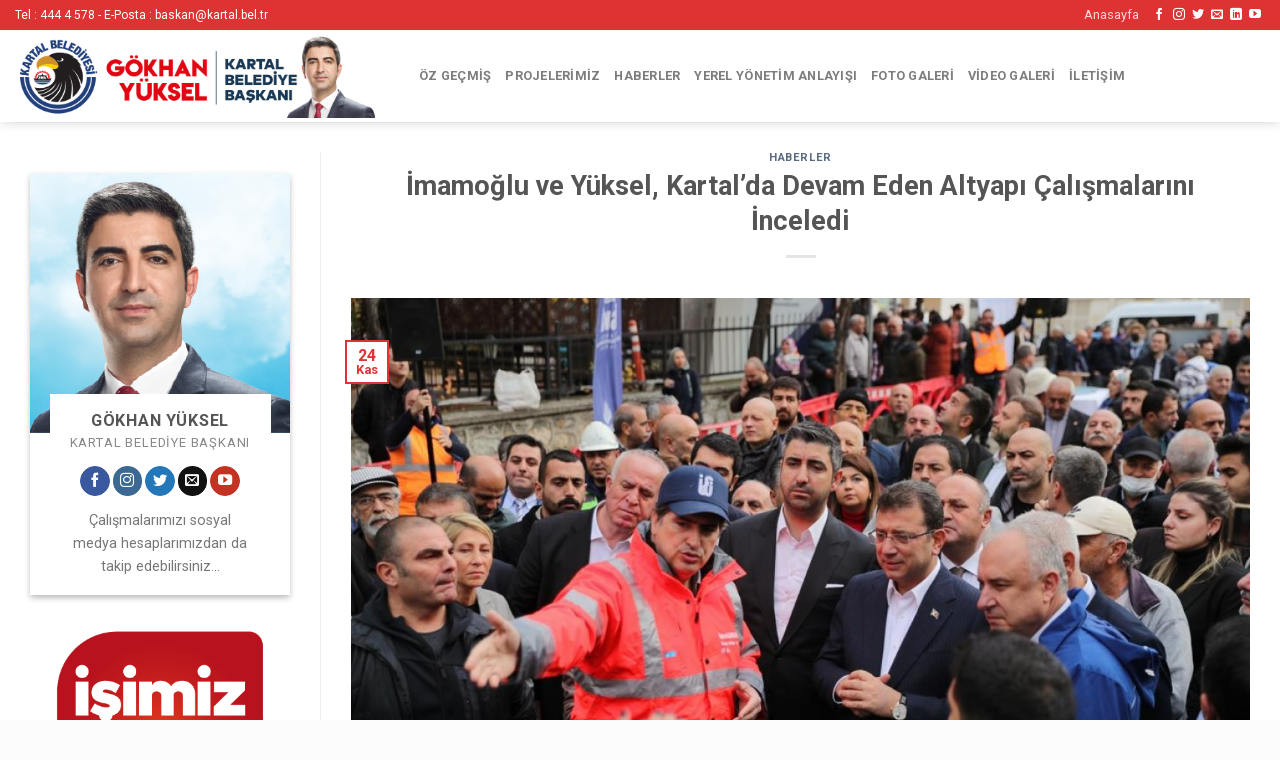

--- FILE ---
content_type: text/html; charset=UTF-8
request_url: https://gokhanyuksel.ist/ibb-baskani-imamoglu-ve-baskan-yuksel-kartalda-devam-eden-altyapi-calismalarini-inceledi/
body_size: 13027
content:
<!DOCTYPE html>
<!--[if IE 9 ]> <html lang="tr" class="ie9 loading-site no-js bg-fill"> <![endif]-->
<!--[if IE 8 ]> <html lang="tr" class="ie8 loading-site no-js bg-fill"> <![endif]-->
<!--[if (gte IE 9)|!(IE)]><!--><html lang="tr" class="loading-site no-js bg-fill"> <!--<![endif]-->
<head>
<meta charset="UTF-8" />
<meta name="viewport" content="width=device-width, initial-scale=1.0, maximum-scale=1.0, user-scalable=no" />
<link rel="profile" href="http://gmpg.org/xfn/11" />
<link rel="pingback" href="https://gokhanyuksel.ist/xmlrpc.php" />
<script>(function(html){html.className = html.className.replace(/\bno-js\b/,'js')})(document.documentElement);</script>
<title>İmamoğlu ve Yüksel, Kartal’da Devam Eden Altyapı Çalışmalarını İnceledi | GÖKHAN YÜKSEL</title>
<meta name='robots' content='max-image-preview:large' />
<!-- The SEO Framework Başlat Tarafından -->
<meta name="robots" content="noydir" />
<meta name="description" content="“Adalet ve Eşitlikle Yönetilmedikçe Çözülmeyecek Sorun Yok” İstanbul Büyükşehir Belediye (İBB) Başkanı Ekrem İmamoğlu, Kartal Belediye Başkanı Gökhan Yüksel ile beraber, Kartal Uğur Mumcu Mahallesi&#8217;nde devam eden altyapı çalışmalarını inceledi. Şehit Turan Damgacı Sokak’ta yapılan çalışmalar&#8230;" />
<meta property="og:image" content="https://gokhanyuksel.ist/wp-content/uploads/2022/11/İBB_Başkanı_İmamoğlu_ve_Başkan_Yüksel__Kartal’da_Devam_Eden_Altyapı_Çalışmalarını_İnceledi.jpg" />
<meta property="og:image:width" content="1200" />
<meta property="og:image:height" content="800" />
<meta property="og:locale" content="tr_TR" />
<meta property="og:type" content="article" />
<meta property="og:title" content="İmamoğlu ve Yüksel, Kartal’da Devam Eden Altyapı Çalışmalarını İnceledi | GÖKHAN YÜKSEL" />
<meta property="og:description" content="“Adalet ve Eşitlikle Yönetilmedikçe Çözülmeyecek Sorun Yok” İstanbul Büyükşehir Belediye (İBB) Başkanı Ekrem İmamoğlu, Kartal Belediye Başkanı Gökhan Yüksel ile beraber, Kartal Uğur Mumcu&#8230;" />
<meta property="og:url" content="https://gokhanyuksel.ist/ibb-baskani-imamoglu-ve-baskan-yuksel-kartalda-devam-eden-altyapi-calismalarini-inceledi/" />
<meta property="og:site_name" content="GÖKHAN YÜKSEL" />
<meta property="article:published_time" content="2022-11-24T08:10+02:00" />
<meta property="article:modified_time" content="2022-11-24T08:25+02:00" />
<meta property="og:updated_time" content="2022-11-24T08:25+02:00" />
<meta name="twitter:card" content="summary_large_image" />
<meta name="twitter:title" content="İmamoğlu ve Yüksel, Kartal’da Devam Eden Altyapı Çalışmalarını İnceledi | GÖKHAN YÜKSEL" />
<meta name="twitter:description" content="“Adalet ve Eşitlikle Yönetilmedikçe Çözülmeyecek Sorun Yok” İstanbul Büyükşehir Belediye (İBB) Başkanı Ekrem İmamoğlu, Kartal Belediye Başkanı Gökhan Yüksel ile beraber, Kartal Uğur Mumcu&#8230;" />
<meta name="twitter:image" content="https://gokhanyuksel.ist/wp-content/uploads/2022/11/İBB_Başkanı_İmamoğlu_ve_Başkan_Yüksel__Kartal’da_Devam_Eden_Altyapı_Çalışmalarını_İnceledi.jpg" />
<meta name="twitter:image:width" content="1200" />
<meta name="twitter:image:height" content="800" />
<link rel="canonical" href="https://gokhanyuksel.ist/ibb-baskani-imamoglu-ve-baskan-yuksel-kartalda-devam-eden-altyapi-calismalarini-inceledi/" />
<script type="application/ld+json">{"@context":"http://schema.org","@type":"BreadcrumbList","itemListElement":[{"@type":"ListItem","position":1,"item":{"@id":"https://gokhanyuksel.ist/","name":"G\u00d6KHAN Y\u00dcKSEL"}},{"@type":"ListItem","position":2,"item":{"@id":"https://gokhanyuksel.ist/kategori/haberler/","name":"Haberler"}},{"@type":"ListItem","position":3,"item":{"name":"\u0130mamo\u011flu ve Y\u00fcksel, Kartal\u2019da Devam Eden Altyap\u0131 \u00c7al\u0131\u015fmalar\u0131n\u0131 \u0130nceledi","image":"https://gokhanyuksel.ist/wp-content/uploads/2022/11/\u0130BB_Ba\u015fkan\u0131_\u0130mamo\u011flu_ve_Ba\u015fkan_Y\u00fcksel__Kartal\u2019da_Devam_Eden_Altyap\u0131_\u00c7al\u0131\u015fmalar\u0131n\u0131_\u0130nceledi.jpg"}}]}</script>
<!-- The SEO Framework Bitir Tarafından | 0.00554s -->
<link rel="alternate" type="application/rss+xml" title="GÖKHAN YÜKSEL &raquo; akışı" href="https://gokhanyuksel.ist/feed/" />
<link rel="alternate" type="application/rss+xml" title="GÖKHAN YÜKSEL &raquo; yorum akışı" href="https://gokhanyuksel.ist/comments/feed/" />
<link rel="alternate" type="application/rss+xml" title="GÖKHAN YÜKSEL &raquo; İmamoğlu ve Yüksel, Kartal’da Devam Eden Altyapı Çalışmalarını İnceledi yorum akışı" href="https://gokhanyuksel.ist/ibb-baskani-imamoglu-ve-baskan-yuksel-kartalda-devam-eden-altyapi-calismalarini-inceledi/feed/" />
<!-- <link rel='stylesheet' id='wp-block-library-css' href='https://gokhanyuksel.ist/wp-includes/css/dist/block-library/style.min.css?ver=6.5' type='text/css' media='all' /> -->
<link rel="stylesheet" type="text/css" href="//gokhanyuksel.ist/wp-content/cache/wpfc-minified/jpypb3d3/6h72t.css" media="all"/>
<style id='classic-theme-styles-inline-css' type='text/css'>
/*! This file is auto-generated */
.wp-block-button__link{color:#fff;background-color:#32373c;border-radius:9999px;box-shadow:none;text-decoration:none;padding:calc(.667em + 2px) calc(1.333em + 2px);font-size:1.125em}.wp-block-file__button{background:#32373c;color:#fff;text-decoration:none}
</style>
<style id='global-styles-inline-css' type='text/css'>
body{--wp--preset--color--black: #000000;--wp--preset--color--cyan-bluish-gray: #abb8c3;--wp--preset--color--white: #ffffff;--wp--preset--color--pale-pink: #f78da7;--wp--preset--color--vivid-red: #cf2e2e;--wp--preset--color--luminous-vivid-orange: #ff6900;--wp--preset--color--luminous-vivid-amber: #fcb900;--wp--preset--color--light-green-cyan: #7bdcb5;--wp--preset--color--vivid-green-cyan: #00d084;--wp--preset--color--pale-cyan-blue: #8ed1fc;--wp--preset--color--vivid-cyan-blue: #0693e3;--wp--preset--color--vivid-purple: #9b51e0;--wp--preset--gradient--vivid-cyan-blue-to-vivid-purple: linear-gradient(135deg,rgba(6,147,227,1) 0%,rgb(155,81,224) 100%);--wp--preset--gradient--light-green-cyan-to-vivid-green-cyan: linear-gradient(135deg,rgb(122,220,180) 0%,rgb(0,208,130) 100%);--wp--preset--gradient--luminous-vivid-amber-to-luminous-vivid-orange: linear-gradient(135deg,rgba(252,185,0,1) 0%,rgba(255,105,0,1) 100%);--wp--preset--gradient--luminous-vivid-orange-to-vivid-red: linear-gradient(135deg,rgba(255,105,0,1) 0%,rgb(207,46,46) 100%);--wp--preset--gradient--very-light-gray-to-cyan-bluish-gray: linear-gradient(135deg,rgb(238,238,238) 0%,rgb(169,184,195) 100%);--wp--preset--gradient--cool-to-warm-spectrum: linear-gradient(135deg,rgb(74,234,220) 0%,rgb(151,120,209) 20%,rgb(207,42,186) 40%,rgb(238,44,130) 60%,rgb(251,105,98) 80%,rgb(254,248,76) 100%);--wp--preset--gradient--blush-light-purple: linear-gradient(135deg,rgb(255,206,236) 0%,rgb(152,150,240) 100%);--wp--preset--gradient--blush-bordeaux: linear-gradient(135deg,rgb(254,205,165) 0%,rgb(254,45,45) 50%,rgb(107,0,62) 100%);--wp--preset--gradient--luminous-dusk: linear-gradient(135deg,rgb(255,203,112) 0%,rgb(199,81,192) 50%,rgb(65,88,208) 100%);--wp--preset--gradient--pale-ocean: linear-gradient(135deg,rgb(255,245,203) 0%,rgb(182,227,212) 50%,rgb(51,167,181) 100%);--wp--preset--gradient--electric-grass: linear-gradient(135deg,rgb(202,248,128) 0%,rgb(113,206,126) 100%);--wp--preset--gradient--midnight: linear-gradient(135deg,rgb(2,3,129) 0%,rgb(40,116,252) 100%);--wp--preset--font-size--small: 13px;--wp--preset--font-size--medium: 20px;--wp--preset--font-size--large: 36px;--wp--preset--font-size--x-large: 42px;--wp--preset--spacing--20: 0.44rem;--wp--preset--spacing--30: 0.67rem;--wp--preset--spacing--40: 1rem;--wp--preset--spacing--50: 1.5rem;--wp--preset--spacing--60: 2.25rem;--wp--preset--spacing--70: 3.38rem;--wp--preset--spacing--80: 5.06rem;--wp--preset--shadow--natural: 6px 6px 9px rgba(0, 0, 0, 0.2);--wp--preset--shadow--deep: 12px 12px 50px rgba(0, 0, 0, 0.4);--wp--preset--shadow--sharp: 6px 6px 0px rgba(0, 0, 0, 0.2);--wp--preset--shadow--outlined: 6px 6px 0px -3px rgba(255, 255, 255, 1), 6px 6px rgba(0, 0, 0, 1);--wp--preset--shadow--crisp: 6px 6px 0px rgba(0, 0, 0, 1);}:where(.is-layout-flex){gap: 0.5em;}:where(.is-layout-grid){gap: 0.5em;}body .is-layout-flow > .alignleft{float: left;margin-inline-start: 0;margin-inline-end: 2em;}body .is-layout-flow > .alignright{float: right;margin-inline-start: 2em;margin-inline-end: 0;}body .is-layout-flow > .aligncenter{margin-left: auto !important;margin-right: auto !important;}body .is-layout-constrained > .alignleft{float: left;margin-inline-start: 0;margin-inline-end: 2em;}body .is-layout-constrained > .alignright{float: right;margin-inline-start: 2em;margin-inline-end: 0;}body .is-layout-constrained > .aligncenter{margin-left: auto !important;margin-right: auto !important;}body .is-layout-constrained > :where(:not(.alignleft):not(.alignright):not(.alignfull)){max-width: var(--wp--style--global--content-size);margin-left: auto !important;margin-right: auto !important;}body .is-layout-constrained > .alignwide{max-width: var(--wp--style--global--wide-size);}body .is-layout-flex{display: flex;}body .is-layout-flex{flex-wrap: wrap;align-items: center;}body .is-layout-flex > *{margin: 0;}body .is-layout-grid{display: grid;}body .is-layout-grid > *{margin: 0;}:where(.wp-block-columns.is-layout-flex){gap: 2em;}:where(.wp-block-columns.is-layout-grid){gap: 2em;}:where(.wp-block-post-template.is-layout-flex){gap: 1.25em;}:where(.wp-block-post-template.is-layout-grid){gap: 1.25em;}.has-black-color{color: var(--wp--preset--color--black) !important;}.has-cyan-bluish-gray-color{color: var(--wp--preset--color--cyan-bluish-gray) !important;}.has-white-color{color: var(--wp--preset--color--white) !important;}.has-pale-pink-color{color: var(--wp--preset--color--pale-pink) !important;}.has-vivid-red-color{color: var(--wp--preset--color--vivid-red) !important;}.has-luminous-vivid-orange-color{color: var(--wp--preset--color--luminous-vivid-orange) !important;}.has-luminous-vivid-amber-color{color: var(--wp--preset--color--luminous-vivid-amber) !important;}.has-light-green-cyan-color{color: var(--wp--preset--color--light-green-cyan) !important;}.has-vivid-green-cyan-color{color: var(--wp--preset--color--vivid-green-cyan) !important;}.has-pale-cyan-blue-color{color: var(--wp--preset--color--pale-cyan-blue) !important;}.has-vivid-cyan-blue-color{color: var(--wp--preset--color--vivid-cyan-blue) !important;}.has-vivid-purple-color{color: var(--wp--preset--color--vivid-purple) !important;}.has-black-background-color{background-color: var(--wp--preset--color--black) !important;}.has-cyan-bluish-gray-background-color{background-color: var(--wp--preset--color--cyan-bluish-gray) !important;}.has-white-background-color{background-color: var(--wp--preset--color--white) !important;}.has-pale-pink-background-color{background-color: var(--wp--preset--color--pale-pink) !important;}.has-vivid-red-background-color{background-color: var(--wp--preset--color--vivid-red) !important;}.has-luminous-vivid-orange-background-color{background-color: var(--wp--preset--color--luminous-vivid-orange) !important;}.has-luminous-vivid-amber-background-color{background-color: var(--wp--preset--color--luminous-vivid-amber) !important;}.has-light-green-cyan-background-color{background-color: var(--wp--preset--color--light-green-cyan) !important;}.has-vivid-green-cyan-background-color{background-color: var(--wp--preset--color--vivid-green-cyan) !important;}.has-pale-cyan-blue-background-color{background-color: var(--wp--preset--color--pale-cyan-blue) !important;}.has-vivid-cyan-blue-background-color{background-color: var(--wp--preset--color--vivid-cyan-blue) !important;}.has-vivid-purple-background-color{background-color: var(--wp--preset--color--vivid-purple) !important;}.has-black-border-color{border-color: var(--wp--preset--color--black) !important;}.has-cyan-bluish-gray-border-color{border-color: var(--wp--preset--color--cyan-bluish-gray) !important;}.has-white-border-color{border-color: var(--wp--preset--color--white) !important;}.has-pale-pink-border-color{border-color: var(--wp--preset--color--pale-pink) !important;}.has-vivid-red-border-color{border-color: var(--wp--preset--color--vivid-red) !important;}.has-luminous-vivid-orange-border-color{border-color: var(--wp--preset--color--luminous-vivid-orange) !important;}.has-luminous-vivid-amber-border-color{border-color: var(--wp--preset--color--luminous-vivid-amber) !important;}.has-light-green-cyan-border-color{border-color: var(--wp--preset--color--light-green-cyan) !important;}.has-vivid-green-cyan-border-color{border-color: var(--wp--preset--color--vivid-green-cyan) !important;}.has-pale-cyan-blue-border-color{border-color: var(--wp--preset--color--pale-cyan-blue) !important;}.has-vivid-cyan-blue-border-color{border-color: var(--wp--preset--color--vivid-cyan-blue) !important;}.has-vivid-purple-border-color{border-color: var(--wp--preset--color--vivid-purple) !important;}.has-vivid-cyan-blue-to-vivid-purple-gradient-background{background: var(--wp--preset--gradient--vivid-cyan-blue-to-vivid-purple) !important;}.has-light-green-cyan-to-vivid-green-cyan-gradient-background{background: var(--wp--preset--gradient--light-green-cyan-to-vivid-green-cyan) !important;}.has-luminous-vivid-amber-to-luminous-vivid-orange-gradient-background{background: var(--wp--preset--gradient--luminous-vivid-amber-to-luminous-vivid-orange) !important;}.has-luminous-vivid-orange-to-vivid-red-gradient-background{background: var(--wp--preset--gradient--luminous-vivid-orange-to-vivid-red) !important;}.has-very-light-gray-to-cyan-bluish-gray-gradient-background{background: var(--wp--preset--gradient--very-light-gray-to-cyan-bluish-gray) !important;}.has-cool-to-warm-spectrum-gradient-background{background: var(--wp--preset--gradient--cool-to-warm-spectrum) !important;}.has-blush-light-purple-gradient-background{background: var(--wp--preset--gradient--blush-light-purple) !important;}.has-blush-bordeaux-gradient-background{background: var(--wp--preset--gradient--blush-bordeaux) !important;}.has-luminous-dusk-gradient-background{background: var(--wp--preset--gradient--luminous-dusk) !important;}.has-pale-ocean-gradient-background{background: var(--wp--preset--gradient--pale-ocean) !important;}.has-electric-grass-gradient-background{background: var(--wp--preset--gradient--electric-grass) !important;}.has-midnight-gradient-background{background: var(--wp--preset--gradient--midnight) !important;}.has-small-font-size{font-size: var(--wp--preset--font-size--small) !important;}.has-medium-font-size{font-size: var(--wp--preset--font-size--medium) !important;}.has-large-font-size{font-size: var(--wp--preset--font-size--large) !important;}.has-x-large-font-size{font-size: var(--wp--preset--font-size--x-large) !important;}
.wp-block-navigation a:where(:not(.wp-element-button)){color: inherit;}
:where(.wp-block-post-template.is-layout-flex){gap: 1.25em;}:where(.wp-block-post-template.is-layout-grid){gap: 1.25em;}
:where(.wp-block-columns.is-layout-flex){gap: 2em;}:where(.wp-block-columns.is-layout-grid){gap: 2em;}
.wp-block-pullquote{font-size: 1.5em;line-height: 1.6;}
</style>
<!-- <link rel='stylesheet' id='flatsome-icons-css' href='https://gokhanyuksel.ist/wp-content/themes/flatsome/assets/css/fl-icons.css?ver=3.3' type='text/css' media='all' /> -->
<!-- <link rel='stylesheet' id='flatsome-main-css' href='https://gokhanyuksel.ist/wp-content/themes/flatsome/assets/css/flatsome.css?ver=6.5' type='text/css' media='all' /> -->
<!-- <link rel='stylesheet' id='flatsome-style-css' href='https://gokhanyuksel.ist/wp-content/themes/flatsome/style.css?ver=6.5' type='text/css' media='all' /> -->
<link rel="stylesheet" type="text/css" href="//gokhanyuksel.ist/wp-content/cache/wpfc-minified/11oaw2cx/6h72t.css" media="all"/>
<script src='//gokhanyuksel.ist/wp-content/cache/wpfc-minified/7z55chb9/6h72u.js' type="text/javascript"></script>
<!-- <script type="text/javascript" src="https://gokhanyuksel.ist/wp-includes/js/jquery/jquery.min.js?ver=3.7.1" id="jquery-core-js"></script> -->
<!-- <script type="text/javascript" src="https://gokhanyuksel.ist/wp-includes/js/jquery/jquery-migrate.min.js?ver=3.4.1" id="jquery-migrate-js"></script> -->
<link rel="https://api.w.org/" href="https://gokhanyuksel.ist/wp-json/" /><link rel="alternate" type="application/json" href="https://gokhanyuksel.ist/wp-json/wp/v2/posts/6931" /><link rel="EditURI" type="application/rsd+xml" title="RSD" href="https://gokhanyuksel.ist/xmlrpc.php?rsd" />
<link rel="alternate" type="application/json+oembed" href="https://gokhanyuksel.ist/wp-json/oembed/1.0/embed?url=https%3A%2F%2Fgokhanyuksel.ist%2Fibb-baskani-imamoglu-ve-baskan-yuksel-kartalda-devam-eden-altyapi-calismalarini-inceledi%2F" />
<link rel="alternate" type="text/xml+oembed" href="https://gokhanyuksel.ist/wp-json/oembed/1.0/embed?url=https%3A%2F%2Fgokhanyuksel.ist%2Fibb-baskani-imamoglu-ve-baskan-yuksel-kartalda-devam-eden-altyapi-calismalarini-inceledi%2F&#038;format=xml" />
<style>.bg{opacity: 0; transition: opacity 1s; -webkit-transition: opacity 1s;} .bg-loaded{opacity: 1;}</style><!--[if IE]><link rel="stylesheet" type="text/css" href="https://gokhanyuksel.ist/wp-content/themes/flatsome/assets/css/ie-fallback.css"><script src="//cdnjs.cloudflare.com/ajax/libs/html5shiv/3.6.1/html5shiv.js"></script><script>var head = document.getElementsByTagName('head')[0],style = document.createElement('style');style.type = 'text/css';style.styleSheet.cssText = ':before,:after{content:none !important';head.appendChild(style);setTimeout(function(){head.removeChild(style);}, 0);</script><script src="https://gokhanyuksel.ist/wp-content/themes/flatsome/assets/libs/ie-flexibility.js"></script><![endif]-->    <script type="text/javascript">
WebFontConfig = {
google: { families: [ "Roboto:regular,700","Roboto:regular,regular","Roboto:regular,700","Roboto:regular,regular", ] }
};
(function() {
var wf = document.createElement('script');
wf.src = 'https://ajax.googleapis.com/ajax/libs/webfont/1/webfont.js';
wf.type = 'text/javascript';
wf.async = 'true';
var s = document.getElementsByTagName('script')[0];
s.parentNode.insertBefore(wf, s);
})(); </script>
<link rel="icon" href="https://gokhanyuksel.ist/wp-content/uploads/2019/02/cropped-gokhan_yuksel_1-32x32.png" sizes="32x32" />
<link rel="icon" href="https://gokhanyuksel.ist/wp-content/uploads/2019/02/cropped-gokhan_yuksel_1-192x192.png" sizes="192x192" />
<link rel="apple-touch-icon" href="https://gokhanyuksel.ist/wp-content/uploads/2019/02/cropped-gokhan_yuksel_1-180x180.png" />
<meta name="msapplication-TileImage" content="https://gokhanyuksel.ist/wp-content/uploads/2019/02/cropped-gokhan_yuksel_1-270x270.png" />
<style id="custom-css" type="text/css">:root {--primary-color: #dd3333;}html{background-image: url('https://gokhanyuksel.ist/wp-content/uploads/2018/11/arkaplan-2.jpg');}html{background-color:#fcfcfc!important;}/* Site Width */.full-width .ubermenu-nav, .container, .row{max-width: 1330px}.row.row-collapse{max-width: 1300px}.row.row-small{max-width: 1322.5px}.row.row-large{max-width: 1360px}body.framed, body.framed header, body.framed .header-wrapper, body.boxed, body.boxed header, body.boxed .header-wrapper, body.boxed .is-sticky-section{ max-width: 1360px}#wrapper,#main,#main.dark{background-color: #ffffff}.header-main{height: 92px}#logo img{max-height: 92px}#logo{width:360px;}#logo a{max-width:650px;}.stuck #logo img{padding:1px 0;}.header-bottom{min-height: 10px}.header-top{min-height: 26px}.transparent .header-main{height: 30px}.transparent #logo img{max-height: 30px}.has-transparent + .page-title:first-of-type,.has-transparent + #main > .page-title,.has-transparent + #main > div > .page-title,.has-transparent + #main .page-header-wrapper:first-of-type .page-title{padding-top: 60px;}.header.show-on-scroll,.stuck .header-main{height:75px!important}.stuck #logo img{max-height: 75px!important}.search-form{ width: 100%;}.header-bg-color, .header-wrapper {background-color: rgba(255,255,255,0.9)}.header-bottom {background-color: #f1f1f1}.header-main .nav > li > a{line-height: 42px }.stuck .header-main .nav > li > a{line-height: 35px }.header-bottom-nav > li > a{line-height: 16px }@media (max-width: 549px) {.header-main{height: 70px}#logo img{max-height: 70px}}.nav-dropdown-has-arrow li.has-dropdown:before{border-bottom-color: #f2f2f2;}.nav .nav-dropdown{border-color: #f2f2f2 }.nav-dropdown{border-radius:5px}.nav-dropdown{font-size:100%}.nav-dropdown-has-arrow li.has-dropdown:after{border-bottom-color: #f4f4f4;}.nav .nav-dropdown{background-color: #f4f4f4}/* Color */.accordion-title.active, .has-icon-bg .icon .icon-inner,.logo a, .primary.is-underline, .primary.is-link, .badge-outline .badge-inner, .nav-outline > li.active> a,.nav-outline >li.active > a, .cart-icon strong,[data-color='primary'], .is-outline.primary{color: #dd3333;}/* Color !important */[data-text-color="primary"]{color: #dd3333!important;}/* Background */.scroll-to-bullets a,.featured-title, .label-new.menu-item > a:after, .nav-pagination > li > .current,.nav-pagination > li > span:hover,.nav-pagination > li > a:hover,.has-hover:hover .badge-outline .badge-inner,button[type="submit"], .button.wc-forward:not(.checkout):not(.checkout-button), .button.submit-button, .button.primary:not(.is-outline),.featured-table .title,.is-outline:hover, .has-icon:hover .icon-label,.nav-dropdown-bold .nav-column li > a:hover, .nav-dropdown.nav-dropdown-bold > li > a:hover, .nav-dropdown-bold.dark .nav-column li > a:hover, .nav-dropdown.nav-dropdown-bold.dark > li > a:hover, .is-outline:hover, .tagcloud a:hover,.grid-tools a, input[type='submit']:not(.is-form), .box-badge:hover .box-text, input.button.alt,.nav-box > li > a:hover,.nav-box > li.active > a,.nav-pills > li.active > a ,.current-dropdown .cart-icon strong, .cart-icon:hover strong, .nav-line-bottom > li > a:before, .nav-line-grow > li > a:before, .nav-line > li > a:before,.banner, .header-top, .slider-nav-circle .flickity-prev-next-button:hover svg, .slider-nav-circle .flickity-prev-next-button:hover .arrow, .primary.is-outline:hover, .button.primary:not(.is-outline), input[type='submit'].primary, input[type='submit'].primary, input[type='reset'].button, input[type='button'].primary, .badge-inner{background-color: #dd3333;}/* Border */.nav-vertical.nav-tabs > li.active > a,.scroll-to-bullets a.active,.nav-pagination > li > .current,.nav-pagination > li > span:hover,.nav-pagination > li > a:hover,.has-hover:hover .badge-outline .badge-inner,.accordion-title.active,.featured-table,.is-outline:hover, .tagcloud a:hover,blockquote, .has-border, .cart-icon strong:after,.cart-icon strong,.blockUI:before, .processing:before,.loading-spin, .slider-nav-circle .flickity-prev-next-button:hover svg, .slider-nav-circle .flickity-prev-next-button:hover .arrow, .primary.is-outline:hover{border-color: #dd3333}.nav-tabs > li.active > a{border-top-color: #dd3333}.widget_shopping_cart_content .blockUI.blockOverlay:before { border-left-color: #dd3333 }.woocommerce-checkout-review-order .blockUI.blockOverlay:before { border-left-color: #dd3333 }/* Fill */.slider .flickity-prev-next-button:hover svg,.slider .flickity-prev-next-button:hover .arrow{fill: #dd3333;}/* Background Color */[data-icon-label]:after, .secondary.is-underline:hover,.secondary.is-outline:hover,.icon-label,.button.secondary:not(.is-outline),.button.alt:not(.is-outline), .badge-inner.on-sale, .button.checkout, .single_add_to_cart_button{ background-color:#1e73be; }/* Color */.secondary.is-underline,.secondary.is-link, .secondary.is-outline,.stars a.active, .star-rating:before, .woocommerce-page .star-rating:before,.star-rating span:before, .color-secondary{color: #1e73be}/* Color !important */[data-text-color="secondary"]{color: #1e73be!important;}/* Border */.secondary.is-outline:hover{border-color:#1e73be}.success.is-underline:hover,.success.is-outline:hover,.success{background-color: #87c647}.success-color, .success.is-link, .success.is-outline{color: #87c647;}.success-border{border-color: #87c647!important;}.alert.is-underline:hover,.alert.is-outline:hover,.alert{background-color: #e28903}.alert.is-link, .alert.is-outline, .color-alert{color: #e28903;}body{font-size: 100%;}body{font-family:"Roboto", sans-serif}body{font-weight: 0}.nav > li > a {font-family:"Roboto", sans-serif;}.nav > li > a {font-weight: 700;}h1,h2,h3,h4,h5,h6,.heading-font, .off-canvas-center .nav-sidebar.nav-vertical > li > a{font-family: "Roboto", sans-serif;}h1,h2,h3,h4,h5,h6,.heading-font,.banner h1,.banner h2{font-weight: 700;}.section-title span{text-transform: none;}h3.widget-title,span.widget-title{text-transform: none;}.alt-font{font-family: "Roboto", sans-serif;}.alt-font{font-weight: 0!important;}.products.has-equal-box-heights .box-image {padding-top: 100%;}.footer-1{background-color: #e2e2e2}.absolute-footer, html{background-color: #00223f}#logo img {max-height: initial;}.label-new.menu-item > a:after{content:"Yeni";}.label-hot.menu-item > a:after{content:"Yeni";}.label-sale.menu-item > a:after{content:"İndirim";}.label-popular.menu-item > a:after{content:"Popüler";}</style></head>
<body class="post-template-default single single-post postid-6931 single-format-standard boxed header-shadow bg-fill lightbox nav-dropdown-has-arrow">
<a class="skip-link screen-reader-text" href="#main">Skip to content</a>
<div id="wrapper">
<header id="header" class="header has-sticky sticky-jump">
<div class="header-wrapper">
<div id="top-bar" class="header-top nav-dark">
<div class="flex-row container">
<div class="flex-col hide-for-medium flex-left">
<ul class="nav nav-left medium-nav-center nav-small  nav-divided">
<li class="html custom html_topbar_left">Tel : 444 4 578 - 
E-Posta : baskan@kartal.bel.tr</li>          </ul>
</div><!-- flex-col left -->
<div class="flex-col hide-for-medium flex-center">
<ul class="nav nav-center nav-small  nav-divided">
</ul>
</div><!-- center -->
<div class="flex-col hide-for-medium flex-right">
<ul class="nav top-bar-nav nav-right nav-small  nav-divided">
<li id="menu-item-1633" class="menu-item menu-item-type-post_type menu-item-object-page menu-item-home  menu-item-1633"><a href="https://gokhanyuksel.ist/" class="nav-top-link">Anasayfa</a></li>
<li class="html header-social-icons ml-0">
<div class="social-icons follow-icons " ><a href="https://www.facebook.com/gokhanyukselist/" target="_blank" data-label="Facebook"  rel="nofollow" class="icon plain facebook tooltip" title="Facebook' ta Takip Edin"><i class="icon-facebook" ></i></a><a href="https://www.instagram.com/gokhanyukselist/" target="_blank" rel="nofollow" data-label="Instagram" class="icon plain  instagram tooltip" title="Instagram' da Takip Edin"><i class="icon-instagram" ></i></a><a href="https://www.twitter.com/gokhanyukselist/" target="_blank"  data-label="Twitter"  rel="nofollow" class="icon plain  twitter tooltip" title="Twitter' da Takip Edin"><i class="icon-twitter" ></i></a><a href="mailto:baskan@kartal.bel.tr" data-label="E-mail"  rel="nofollow" class="icon plain  email tooltip" title="Bize email gönderin"><i class="icon-envelop" ></i></a><a href="https://www.linkedin.com/in/gokhanyukselist/" target="_blank" rel="nofollow" data-label="LinkedIn" class="icon plain  linkedin tooltip" title="Follow on LinkedIn"><i class="icon-linkedin" ></i></a><a href="https://www.youtube.com/channel/UCd1cYMdZpJ1y1SLV4X3vAEA" target="_blank" rel="nofollow" data-label="YouTube" class="icon plain  youtube tooltip" title="Youtube' ta Takip Edin"><i class="icon-youtube" ></i></a></div></li>          </ul>
</div><!-- .flex-col right -->
<div class="flex-col show-for-medium flex-grow">
<ul class="nav nav-center nav-small mobile-nav  nav-divided">
<li class="html custom html_topbar_left">Tel : 444 4 578 - 
E-Posta : baskan@kartal.bel.tr</li>          </ul>
</div>
</div><!-- .flex-row -->
</div><!-- #header-top -->
<div id="masthead" class="header-main ">
<div class="header-inner flex-row container logo-left medium-logo-center" role="navigation">
<!-- Logo -->
<div id="logo" class="flex-col logo">
<!-- Header logo -->
<a href="https://gokhanyuksel.ist/" title="GÖKHAN YÜKSEL - Daha fazlası için, Haydi Kartal!" rel="home">
<img width="360" height="92" src="https://gokhanyuksel.ist/wp-content/uploads/2019/04/GY_Site_logo-1.png" class="header_logo header-logo" alt="GÖKHAN YÜKSEL"/><img  width="360" height="92" src="https://gokhanyuksel.ist/wp-content/uploads/2019/04/GY_Site_logo-1.png" class="header-logo-dark" alt="GÖKHAN YÜKSEL"/></a>
</div>
<!-- Mobile Left Elements -->
<div class="flex-col show-for-medium flex-left">
<ul class="mobile-nav nav nav-left ">
<li class="nav-icon has-icon">
<div class="header-button">		<a href="#" data-open="#main-menu" data-pos="left" data-bg="main-menu-overlay" data-color="" class="icon button circle is-outline is-small" aria-controls="main-menu" aria-expanded="false">
<i class="icon-menu" ></i>
</a>
</div> </li>            </ul>
</div>
<!-- Left Elements -->
<div class="flex-col hide-for-medium flex-left
flex-grow">
<ul class="header-nav header-nav-main nav nav-left  nav-uppercase" >
<li id="menu-item-1728" class="menu-item menu-item-type-post_type menu-item-object-page menu-item-home  menu-item-1728"><a href="https://gokhanyuksel.ist/" class="nav-top-link"><i class="fa fa-home"></i></a></li>
<li id="menu-item-1937" class="menu-item menu-item-type-post_type menu-item-object-post  menu-item-1937"><a href="https://gokhanyuksel.ist/oz-gecmis/" class="nav-top-link">Öz Geçmiş</a></li>
<li id="menu-item-1951" class="menu-item menu-item-type-taxonomy menu-item-object-category  menu-item-1951"><a href="https://gokhanyuksel.ist/kategori/projelerimiz/" class="nav-top-link">Projelerimiz</a></li>
<li id="menu-item-692" class="menu-item menu-item-type-taxonomy menu-item-object-category current-post-ancestor current-menu-parent current-post-parent  menu-item-692"><a href="https://gokhanyuksel.ist/kategori/haberler/" class="nav-top-link">Haberler</a></li>
<li id="menu-item-1938" class="menu-item menu-item-type-post_type menu-item-object-post  menu-item-1938"><a href="https://gokhanyuksel.ist/yerel-yonetim-anlayisi/" class="nav-top-link">Yerel Yönetim Anlayışı</a></li>
<li id="menu-item-2314" class="menu-item menu-item-type-taxonomy menu-item-object-category  menu-item-2314"><a href="https://gokhanyuksel.ist/kategori/foto-galeri/" class="nav-top-link">Foto Galeri</a></li>
<li id="menu-item-1471" class="menu-item menu-item-type-post_type menu-item-object-post  menu-item-1471"><a href="https://gokhanyuksel.ist/video-galeri/" class="nav-top-link">Video Galeri</a></li>
<li id="menu-item-641" class="menu-item menu-item-type-post_type menu-item-object-post  menu-item-641"><a href="https://gokhanyuksel.ist/iletisim/" class="nav-top-link">İletişim</a></li>
</ul>
</div>
</div><!-- .header-inner -->
<!-- Header divider -->
<div class="container"><div class="top-divider full-width"></div></div>
</div><!-- .header-main -->
<div class="header-bg-container fill"><div class="header-bg-image fill"></div><div class="header-bg-color fill"></div></div><!-- .header-bg-container -->   </div><!-- header-wrapper-->
</header>
<main id="main" class="">
<div id="content" class="blog-wrapper blog-single page-wrapper">
<div class="row row-large row-divided ">
<div class="post-sidebar large-3 col">
<div id="secondary" class="widget-area " role="complementary">
<aside id="block-5" class="widget widget_block"><p>    <div class="box has-hover has-hover box-shadow-2 box-shadow-3-hover box-push box-text-bottom" >
<div class="box-image " >
<div class="box-image-inner image-cover" style="padding-top:100%;">
<img fetchpriority="high" decoding="async" width="310" height="310" src="https://gokhanyuksel.ist/wp-content/uploads/2019/02/gokhanyuksel_kimdir.png" class="attachment- size-" alt="" srcset="https://gokhanyuksel.ist/wp-content/uploads/2019/02/gokhanyuksel_kimdir.png 310w, https://gokhanyuksel.ist/wp-content/uploads/2019/02/gokhanyuksel_kimdir-280x280.png 280w" sizes="(max-width: 310px) 100vw, 310px" />                         </div>
</div><!-- box-image -->
<div class="box-text text-center" style="background-color:rgb(255, 255, 255);">
<div class="box-text-inner">
<h4 class="uppercase">
<span class="person-name">GÖKHAN YÜKSEL</span><br/>
<span class="person-title is-small thin-font op-7">
Kartal Belediye Başkanı                    </span>
</h4>
<div class="social-icons follow-icons " ><a href="https://www.facebook.com/gokhanyukselist" target="_blank" data-label="Facebook"  rel="nofollow" class="icon primary button circle facebook tooltip" title="Facebook' ta Takip Edin"><i class="icon-facebook" ></i></a><a href="https://www.instagram.com/gokhanyukselist" target="_blank" rel="nofollow" data-label="Instagram" class="icon primary button circle  instagram tooltip" title="Instagram' da Takip Edin"><i class="icon-instagram" ></i></a><a href="https://www.twitter.com/gokhanyukselist" target="_blank"  data-label="Twitter"  rel="nofollow" class="icon primary button circle  twitter tooltip" title="Twitter' da Takip Edin"><i class="icon-twitter" ></i></a><a href="mailto:kartalin1adayivar@gmail.com" data-label="E-mail"  rel="nofollow" class="icon primary button circle  email tooltip" title="Bize email gönderin"><i class="icon-envelop" ></i></a><a href="https://www.youtube.com/gokhanyukselist" target="_blank" rel="nofollow" data-label="YouTube" class="icon primary button circle  youtube tooltip" title="Youtube' ta Takip Edin"><i class="icon-youtube" ></i></a></div>                 </p>
<p>Çalışmalarımızı sosyal medya hesaplarımızdan da takip edebilirsiniz…</p>
<p>                </div><!-- box-text-inner -->
</div><!-- box-text -->
</div><!-- .box  -->
</p>
</aside><aside id="block-2" class="widget widget_block widget_media_image">
<figure class="wp-block-image size-full"><img decoding="async" width="763" height="800" src="https://gokhanyuksel.ist/wp-content/uploads/2024/03/isimiz-gucumuz-kartal.png" alt="" class="wp-image-7479" srcset="https://gokhanyuksel.ist/wp-content/uploads/2024/03/isimiz-gucumuz-kartal.png 763w, https://gokhanyuksel.ist/wp-content/uploads/2024/03/isimiz-gucumuz-kartal-382x400.png 382w" sizes="(max-width: 763px) 100vw, 763px" /></figure>
</aside><aside id="nav_menu-2" class="widget widget_nav_menu"><div class="menu-ana-menu-container"><ul id="menu-ana-menu-1" class="menu"><li class="menu-item menu-item-type-post_type menu-item-object-page menu-item-home menu-item-1728"><a href="https://gokhanyuksel.ist/"><i class="fa fa-home"></i></a></li>
<li class="menu-item menu-item-type-post_type menu-item-object-post menu-item-1937"><a href="https://gokhanyuksel.ist/oz-gecmis/">Öz Geçmiş</a></li>
<li class="menu-item menu-item-type-taxonomy menu-item-object-category menu-item-1951"><a href="https://gokhanyuksel.ist/kategori/projelerimiz/">Projelerimiz</a></li>
<li class="menu-item menu-item-type-taxonomy menu-item-object-category current-post-ancestor current-menu-parent current-post-parent menu-item-692"><a href="https://gokhanyuksel.ist/kategori/haberler/">Haberler</a></li>
<li class="menu-item menu-item-type-post_type menu-item-object-post menu-item-1938"><a href="https://gokhanyuksel.ist/yerel-yonetim-anlayisi/">Yerel Yönetim Anlayışı</a></li>
<li class="menu-item menu-item-type-taxonomy menu-item-object-category menu-item-2314"><a href="https://gokhanyuksel.ist/kategori/foto-galeri/">Foto Galeri</a></li>
<li class="menu-item menu-item-type-post_type menu-item-object-post menu-item-1471"><a href="https://gokhanyuksel.ist/video-galeri/">Video Galeri</a></li>
<li class="menu-item menu-item-type-post_type menu-item-object-post menu-item-641"><a href="https://gokhanyuksel.ist/iletisim/">İletişim</a></li>
</ul></div></aside></div><!-- #secondary -->
</div><!-- .post-sidebar -->
<div class="large-9 col medium-col-first">
<article id="post-6931" class="post-6931 post type-post status-publish format-standard has-post-thumbnail hentry category-haberler">
<div class="article-inner ">
<header class="entry-header">
<div class="entry-header-text entry-header-text-top text-center">
<h6 class="entry-category is-xsmall">
<a href="https://gokhanyuksel.ist/kategori/haberler/" rel="category tag">Haberler</a></h6>
<h1 class="entry-title">İmamoğlu ve Yüksel, Kartal’da Devam Eden Altyapı Çalışmalarını İnceledi</h1>
<div class="entry-divider is-divider small"></div>
</div><!-- .entry-header -->
<div class="entry-image relative">
<a href="https://gokhanyuksel.ist/ibb-baskani-imamoglu-ve-baskan-yuksel-kartalda-devam-eden-altyapi-calismalarini-inceledi/">
<img width="1020" height="680" src="https://gokhanyuksel.ist/wp-content/uploads/2022/11/İBB_Başkanı_İmamoğlu_ve_Başkan_Yüksel__Kartal’da_Devam_Eden_Altyapı_Çalışmalarını_İnceledi-1200x800.jpg" class="attachment-large size-large wp-post-image" alt="" decoding="async" srcset="https://gokhanyuksel.ist/wp-content/uploads/2022/11/İBB_Başkanı_İmamoğlu_ve_Başkan_Yüksel__Kartal’da_Devam_Eden_Altyapı_Çalışmalarını_İnceledi.jpg 1200w, https://gokhanyuksel.ist/wp-content/uploads/2022/11/İBB_Başkanı_İmamoğlu_ve_Başkan_Yüksel__Kartal’da_Devam_Eden_Altyapı_Çalışmalarını_İnceledi-600x400.jpg 600w, https://gokhanyuksel.ist/wp-content/uploads/2022/11/İBB_Başkanı_İmamoğlu_ve_Başkan_Yüksel__Kartal’da_Devam_Eden_Altyapı_Çalışmalarını_İnceledi-768x512.jpg 768w" sizes="(max-width: 1020px) 100vw, 1020px" /></a>
<div class="badge absolute top post-date badge-outline">
<div class="badge-inner">
<span class="post-date-day">24</span><br>
<span class="post-date-month is-small">Kas</span>
</div>
</div>	</div><!-- .entry-image -->
</header><!-- post-header -->
<div class="entry-content single-page">
<p><strong>“Adalet ve Eşitlikle Yönetilmedikçe Çözülmeyecek Sorun Yok”</strong></p>
<p>İstanbul Büyükşehir Belediye (İBB) Başkanı Ekrem İmamoğlu, Kartal Belediye Başkanı Gökhan Yüksel ile beraber, Kartal Uğur Mumcu Mahallesi&#8217;nde devam eden altyapı çalışmalarını inceledi. Şehit Turan Damgacı Sokak’ta yapılan çalışmalar hakkında bilgi alan İBB Başkanı İmamoğlu, “Bu şehir, hep beraber adaletle, eşitlikle yönetildikçe çözülmeyecek sorunu yok. Yapılmayacak işi yok.” diye konuştu.</p>
<p><strong>Kartal’ın Tüm Mahallelerinde Altyapı Seferberliği</strong></p>
<p>İBB ve Kartal Belediyesi, Kartallıların uzun yıllardır kâbusu haline gelen su baskınlarına karşı mücadele etmeye devam ediyor. 2019 yılından bu yana, Kartal’ın tüm mahallelerinde devam eden altyapı çalışmalarında, son olarak; Uğur Mumcu Mahallesi’ndeki su baskını açısından tehlikeli olarak gösterilen, Şehit Turan Damgacı Sokak’ta yeni bir çalışma başlatıldı.</p>
<p>İBB Başkanı Ekrem İmamoğlu, Kartal Belediye Başkanı Gökhan Yüksel ile beraber Şehit Turan Damgacı Sokak’a gelerek çalışmalar hakkında bilgi aldı.</p>
<p>Başkan İmamoğlu ve Başkan Yüksel’e, öncelikle İSKİ yetkilileri tarafından Kartal’ın tüm mahallelerinde yapılan altyapı çalışmaları hakkında bir sunum gerçekleştirildi.</p>
<p>İBB Başkanı Ekrem İmamoğlu&#8217;ndan Başkan Gökhan Yüksel&#8217;e Övgü</p>
<p><strong>“Başkan Gökhan Yüksel, Çalışmaları Büyük Bir Titizlikle Gerçekleştiriyor”</strong></p>
<p>Göreve geldikleri günden bu yana sadece Kartal&#8217;da altyapı çalışmalarının 5 kat büyüdüğüne dikkat çeken İmamoğlu, Başkan Gökhan Yüksel&#8217;e, İBB ile beraber tüm çalışmaları büyük bir titizlikle gerçekleştirdiği için teşekkür etti.</p>
<p><strong> “Kartal Uzun Yıllar Altyapı Yatırımlarından Mahrumdu”</strong></p>
<p>Kartal Belediye Başkanı Gökhan Yüksel, Kartal’da çok uzun yıllar sonra altyapı yatırımlarının gerçekleştiğine dikkat çekerek, İBB Başkanı Ekrem İmamoğlu’na Kartal’da gerçekleştirdiği çalışmalar için teşekkür etti.</p>
<p>Başkan Gökhan Yüksel, sözlerini şöyle sürdürdü; “Şu an Kartal’ın tüm mahallelerinde; hem yağmur suyu kanalı çalışmalarımız, hem atık suyu çalışmalarımız devam ediyor. Uğur Mumcu&#8217;da hem sel görüntülerini önlerken, hem de artık pis sular ve atık su denizle buluşmayacak. Kolay bir iş değil, çok zahmetli bir iş. Bazen sizi yoruyoruz. Ama Kartal’da ilk defa görüyorsunuz bu çalışmaları. Kartal halkı adına, bu çalışmaların talimatını veren, emeği geçen ve yerinde de inceleyip sıkı takibini yapan Büyükşehir Belediye Başkanımız Ekrem İmamoğlu&#8217;na sonsuz teşekkürlerimi sunuyorum.”</p>
<p><strong>“Suyun Partisi Olmaz, Suyun Siyaseti Hiç Olmaz”</strong></p>
<p>İBB Başkanı Ekrem İmamoğlu, konuşmasını, kendisini dinleyen vatandaşlara daha kolay ulaşabilmek için, alanda çalışan ekskavatör üzerine çıkarak gerçekleştirdi.</p>
<p>Ekskavatör üzerinden kendisini dinleyenlere seslenen Başkan İmamoğlu; “Uğur Mumcu Mahallesi’ndeyiz. Uğur Mumcu’nun ismine bile hizmet etmek bir onurdur. Kartal Belediye Başkanı Gökhan Yüksel, altyapı meselesinde en hassas yöneticilerimizden biri. Bu çağda bu görüntüler bize yakışmaz. İstanbul’a hiç yakışmaz. Onun için yoğun bir yatırım yapıyoruz ve yapmaya devam edeceğiz. Suyun partisi olmaz, suyun siyaseti hiç olmaz. Bu çalışmaların bugüne kadar kalmaması, çok daha önce yapılması lazımdı. Bizde ayrım yok. Biz vatandaşımıza eşit olarak bakıyoruz. Bu şehir, hep beraber adaletle, eşitlikle yönetildikçe çözülmeyecek sorunu yok. Yapılmayacak işi yok. Tüm çalışanlarımıza ve tüm Kartal halkına sonsuz teşekkür ediyoruz.” ifadelerini kullandı.</p>
<p>Başkan İmamoğlu ve Başkan Yüksel, incelemenin ardından bölgedeki halkı ziyaret ederek sorunlarını dinledi.</p>
<p><img loading="lazy" decoding="async" src="https://gokhanyuksel.ist/wp-content/uploads/2022/11/İBB_Başkanı_İmamoğlu_ve_Başkan_Yüksel__Kartal’da_Devam_Eden_Altyapı_Çalışmalarını_İnceledi-1-1200x800.jpg" alt="" width="1020" height="680" class="alignnone size-large wp-image-6932" srcset="https://gokhanyuksel.ist/wp-content/uploads/2022/11/İBB_Başkanı_İmamoğlu_ve_Başkan_Yüksel__Kartal’da_Devam_Eden_Altyapı_Çalışmalarını_İnceledi-1.jpg 1200w, https://gokhanyuksel.ist/wp-content/uploads/2022/11/İBB_Başkanı_İmamoğlu_ve_Başkan_Yüksel__Kartal’da_Devam_Eden_Altyapı_Çalışmalarını_İnceledi-1-600x400.jpg 600w, https://gokhanyuksel.ist/wp-content/uploads/2022/11/İBB_Başkanı_İmamoğlu_ve_Başkan_Yüksel__Kartal’da_Devam_Eden_Altyapı_Çalışmalarını_İnceledi-1-768x512.jpg 768w" sizes="(max-width: 1020px) 100vw, 1020px" /></p>
<p><img loading="lazy" decoding="async" src="https://gokhanyuksel.ist/wp-content/uploads/2022/11/İBB_Başkanı_İmamoğlu_ve_Başkan_Yüksel__Kartal’da_Devam_Eden_Altyapı_Çalışmalarını_İnceledi-1200x800.jpg" alt="" width="1020" height="680" class="alignnone size-large wp-image-6933" srcset="https://gokhanyuksel.ist/wp-content/uploads/2022/11/İBB_Başkanı_İmamoğlu_ve_Başkan_Yüksel__Kartal’da_Devam_Eden_Altyapı_Çalışmalarını_İnceledi.jpg 1200w, https://gokhanyuksel.ist/wp-content/uploads/2022/11/İBB_Başkanı_İmamoğlu_ve_Başkan_Yüksel__Kartal’da_Devam_Eden_Altyapı_Çalışmalarını_İnceledi-600x400.jpg 600w, https://gokhanyuksel.ist/wp-content/uploads/2022/11/İBB_Başkanı_İmamoğlu_ve_Başkan_Yüksel__Kartal’da_Devam_Eden_Altyapı_Çalışmalarını_İnceledi-768x512.jpg 768w" sizes="(max-width: 1020px) 100vw, 1020px" /></p>
<p><img loading="lazy" decoding="async" src="https://gokhanyuksel.ist/wp-content/uploads/2022/11/İBB_Başkanı_İmamoğlu_ve_Başkan_Yüksel__Kartal’da_Devam_Eden_Altyapı_Çalışmalarını_İnceledi-5-1200x800.jpg" alt="" width="1020" height="680" class="alignnone size-large wp-image-6934" srcset="https://gokhanyuksel.ist/wp-content/uploads/2022/11/İBB_Başkanı_İmamoğlu_ve_Başkan_Yüksel__Kartal’da_Devam_Eden_Altyapı_Çalışmalarını_İnceledi-5.jpg 1200w, https://gokhanyuksel.ist/wp-content/uploads/2022/11/İBB_Başkanı_İmamoğlu_ve_Başkan_Yüksel__Kartal’da_Devam_Eden_Altyapı_Çalışmalarını_İnceledi-5-600x400.jpg 600w, https://gokhanyuksel.ist/wp-content/uploads/2022/11/İBB_Başkanı_İmamoğlu_ve_Başkan_Yüksel__Kartal’da_Devam_Eden_Altyapı_Çalışmalarını_İnceledi-5-768x512.jpg 768w" sizes="(max-width: 1020px) 100vw, 1020px" /></p>
<p><img loading="lazy" decoding="async" src="https://gokhanyuksel.ist/wp-content/uploads/2022/11/İBB_Başkanı_İmamoğlu_ve_Başkan_Yüksel__Kartal’da_Devam_Eden_Altyapı_Çalışmalarını_İnceledi-6-1200x800.jpg" alt="" width="1020" height="680" class="alignnone size-large wp-image-6935" srcset="https://gokhanyuksel.ist/wp-content/uploads/2022/11/İBB_Başkanı_İmamoğlu_ve_Başkan_Yüksel__Kartal’da_Devam_Eden_Altyapı_Çalışmalarını_İnceledi-6.jpg 1200w, https://gokhanyuksel.ist/wp-content/uploads/2022/11/İBB_Başkanı_İmamoğlu_ve_Başkan_Yüksel__Kartal’da_Devam_Eden_Altyapı_Çalışmalarını_İnceledi-6-600x400.jpg 600w, https://gokhanyuksel.ist/wp-content/uploads/2022/11/İBB_Başkanı_İmamoğlu_ve_Başkan_Yüksel__Kartal’da_Devam_Eden_Altyapı_Çalışmalarını_İnceledi-6-768x512.jpg 768w" sizes="(max-width: 1020px) 100vw, 1020px" /></p>
<p><img loading="lazy" decoding="async" src="https://gokhanyuksel.ist/wp-content/uploads/2022/11/İBB_Başkanı_İmamoğlu_ve_Başkan_Yüksel__Kartal’da_Devam_Eden_Altyapı_Çalışmalarını_İnceledi-7-1200x800.jpg" alt="" width="1020" height="680" class="alignnone size-large wp-image-6936" srcset="https://gokhanyuksel.ist/wp-content/uploads/2022/11/İBB_Başkanı_İmamoğlu_ve_Başkan_Yüksel__Kartal’da_Devam_Eden_Altyapı_Çalışmalarını_İnceledi-7.jpg 1200w, https://gokhanyuksel.ist/wp-content/uploads/2022/11/İBB_Başkanı_İmamoğlu_ve_Başkan_Yüksel__Kartal’da_Devam_Eden_Altyapı_Çalışmalarını_İnceledi-7-600x400.jpg 600w, https://gokhanyuksel.ist/wp-content/uploads/2022/11/İBB_Başkanı_İmamoğlu_ve_Başkan_Yüksel__Kartal’da_Devam_Eden_Altyapı_Çalışmalarını_İnceledi-7-768x512.jpg 768w" sizes="(max-width: 1020px) 100vw, 1020px" /></p>
<p><img loading="lazy" decoding="async" src="https://gokhanyuksel.ist/wp-content/uploads/2022/11/İBB_Başkanı_İmamoğlu_ve_Başkan_Yüksel__Kartal’da_Devam_Eden_Altyapı_Çalışmalarını_İnceledi-4-1152x800.jpg" alt="" width="1020" height="708" class="alignnone size-large wp-image-6937" srcset="https://gokhanyuksel.ist/wp-content/uploads/2022/11/İBB_Başkanı_İmamoğlu_ve_Başkan_Yüksel__Kartal’da_Devam_Eden_Altyapı_Çalışmalarını_İnceledi-4-1152x800.jpg 1152w, https://gokhanyuksel.ist/wp-content/uploads/2022/11/İBB_Başkanı_İmamoğlu_ve_Başkan_Yüksel__Kartal’da_Devam_Eden_Altyapı_Çalışmalarını_İnceledi-4-576x400.jpg 576w, https://gokhanyuksel.ist/wp-content/uploads/2022/11/İBB_Başkanı_İmamoğlu_ve_Başkan_Yüksel__Kartal’da_Devam_Eden_Altyapı_Çalışmalarını_İnceledi-4-768x533.jpg 768w, https://gokhanyuksel.ist/wp-content/uploads/2022/11/İBB_Başkanı_İmamoğlu_ve_Başkan_Yüksel__Kartal’da_Devam_Eden_Altyapı_Çalışmalarını_İnceledi-4.jpg 1200w" sizes="(max-width: 1020px) 100vw, 1020px" /></p>
<p><img loading="lazy" decoding="async" src="https://gokhanyuksel.ist/wp-content/uploads/2022/11/İBB_Başkanı_İmamoğlu_ve_Başkan_Yüksel__Kartal’da_Devam_Eden_Altyapı_Çalışmalarını_İnceledi-3-1200x800.jpg" alt="" width="1020" height="680" class="alignnone size-large wp-image-6938" srcset="https://gokhanyuksel.ist/wp-content/uploads/2022/11/İBB_Başkanı_İmamoğlu_ve_Başkan_Yüksel__Kartal’da_Devam_Eden_Altyapı_Çalışmalarını_İnceledi-3.jpg 1200w, https://gokhanyuksel.ist/wp-content/uploads/2022/11/İBB_Başkanı_İmamoğlu_ve_Başkan_Yüksel__Kartal’da_Devam_Eden_Altyapı_Çalışmalarını_İnceledi-3-600x400.jpg 600w, https://gokhanyuksel.ist/wp-content/uploads/2022/11/İBB_Başkanı_İmamoğlu_ve_Başkan_Yüksel__Kartal’da_Devam_Eden_Altyapı_Çalışmalarını_İnceledi-3-768x512.jpg 768w" sizes="(max-width: 1020px) 100vw, 1020px" /></p>
<p><img loading="lazy" decoding="async" src="https://gokhanyuksel.ist/wp-content/uploads/2022/11/İBB_Başkanı_İmamoğlu_ve_Başkan_Yüksel__Kartal’da_Devam_Eden_Altyapı_Çalışmalarını_İnceledi-2.jpg" alt="" width="1020" height="645" class="alignnone size-large wp-image-6939" srcset="https://gokhanyuksel.ist/wp-content/uploads/2022/11/İBB_Başkanı_İmamoğlu_ve_Başkan_Yüksel__Kartal’da_Devam_Eden_Altyapı_Çalışmalarını_İnceledi-2.jpg 1200w, https://gokhanyuksel.ist/wp-content/uploads/2022/11/İBB_Başkanı_İmamoğlu_ve_Başkan_Yüksel__Kartal’da_Devam_Eden_Altyapı_Çalışmalarını_İnceledi-2-632x400.jpg 632w, https://gokhanyuksel.ist/wp-content/uploads/2022/11/İBB_Başkanı_İmamoğlu_ve_Başkan_Yüksel__Kartal’da_Devam_Eden_Altyapı_Çalışmalarını_İnceledi-2-768x486.jpg 768w" sizes="(max-width: 1020px) 100vw, 1020px" /></p>
<div class="blog-share text-center"><div class="is-divider medium"></div><div class="social-icons share-icons share-row relative icon-style-outline " ><a href="whatsapp://send?text=%C4%B0mamo%C4%9Flu%20ve%20Y%C3%BCksel%2C%20Kartal%E2%80%99da%20Devam%20Eden%20Altyap%C4%B1%20%C3%87al%C4%B1%C5%9Fmalar%C4%B1n%C4%B1%20%C4%B0nceledi - https://gokhanyuksel.ist/ibb-baskani-imamoglu-ve-baskan-yuksel-kartalda-devam-eden-altyapi-calismalarini-inceledi/" data-action="share/whatsapp/share" class="icon button circle is-outline tooltip whatsapp show-for-medium" title="Share on WhatsApp"><i class="icon-phone"></i></a><a href="//www.facebook.com/sharer.php?u=https://gokhanyuksel.ist/ibb-baskani-imamoglu-ve-baskan-yuksel-kartalda-devam-eden-altyapi-calismalarini-inceledi/" data-label="Facebook" onclick="window.open(this.href,this.title,'width=500,height=500,top=300px,left=300px');  return false;" rel="nofollow" target="_blank" class="icon button circle is-outline tooltip facebook" title="Facebook ile Paylaş"><i class="icon-facebook" ></i></a><a href="//twitter.com/share?url=https://gokhanyuksel.ist/ibb-baskani-imamoglu-ve-baskan-yuksel-kartalda-devam-eden-altyapi-calismalarini-inceledi/" onclick="window.open(this.href,this.title,'width=500,height=500,top=300px,left=300px');  return false;" rel="nofollow" target="_blank" class="icon button circle is-outline tooltip twitter" title="Twitter ile Paylaş"><i class="icon-twitter" ></i></a><a href="mailto:enteryour@addresshere.com?subject=%C4%B0mamo%C4%9Flu%20ve%20Y%C3%BCksel%2C%20Kartal%E2%80%99da%20Devam%20Eden%20Altyap%C4%B1%20%C3%87al%C4%B1%C5%9Fmalar%C4%B1n%C4%B1%20%C4%B0nceledi&amp;body=Check%20this%20out:%20https://gokhanyuksel.ist/ibb-baskani-imamoglu-ve-baskan-yuksel-kartalda-devam-eden-altyapi-calismalarini-inceledi/" rel="nofollow" class="icon button circle is-outline tooltip email" title="Arkadaşına Email İle Gönder"><i class="icon-envelop" ></i></a><a href="//pinterest.com/pin/create/button/?url=https://gokhanyuksel.ist/ibb-baskani-imamoglu-ve-baskan-yuksel-kartalda-devam-eden-altyapi-calismalarini-inceledi/&amp;media=https://gokhanyuksel.ist/wp-content/uploads/2022/11/İBB_Başkanı_İmamoğlu_ve_Başkan_Yüksel__Kartal’da_Devam_Eden_Altyapı_Çalışmalarını_İnceledi-1200x800.jpg&amp;description=%C4%B0mamo%C4%9Flu%20ve%20Y%C3%BCksel%2C%20Kartal%E2%80%99da%20Devam%20Eden%20Altyap%C4%B1%20%C3%87al%C4%B1%C5%9Fmalar%C4%B1n%C4%B1%20%C4%B0nceledi" onclick="window.open(this.href,this.title,'width=500,height=500,top=300px,left=300px');  return false;" rel="nofollow" target="_blank" class="icon button circle is-outline tooltip pinterest" title="Pinterest&rsquo; te İğnele"><i class="icon-pinterest" ></i></a><a href="//plus.google.com/share?url=https://gokhanyuksel.ist/ibb-baskani-imamoglu-ve-baskan-yuksel-kartalda-devam-eden-altyapi-calismalarini-inceledi/" target="_blank" class="icon button circle is-outline tooltip google-plus" onclick="window.open(this.href,this.title,'width=500,height=500,top=300px,left=300px');  return false;" rel="nofollow" title="Google+ ile Paylaş"><i class="icon-google-plus" ></i></a><a href="//www.linkedin.com/shareArticle?mini=true&url=https://gokhanyuksel.ist/ibb-baskani-imamoglu-ve-baskan-yuksel-kartalda-devam-eden-altyapi-calismalarini-inceledi/&title=%C4%B0mamo%C4%9Flu%20ve%20Y%C3%BCksel%2C%20Kartal%E2%80%99da%20Devam%20Eden%20Altyap%C4%B1%20%C3%87al%C4%B1%C5%9Fmalar%C4%B1n%C4%B1%20%C4%B0nceledi" onclick="window.open(this.href,this.title,'width=500,height=500,top=300px,left=300px');  return false;"  rel="nofollow" target="_blank" class="icon button circle is-outline tooltip linkedin" title="Share on LinkedIn"><i class="icon-linkedin" ></i></a></div></div></div><!-- .entry-content2 -->
<nav role="navigation" id="nav-below" class="navigation-post">
<div class="flex-row next-prev-nav bt bb">
<div class="flex-col flex-grow nav-prev text-left">
<div class="nav-previous"><a href="https://gokhanyuksel.ist/kartal-belediye-baskani-gokhan-yukselden-10-kasim-mesaji/" rel="prev"><span class="hide-for-small"><i class="icon-angle-left" ></i></span> Kartal Belediye Başkanı Gökhan Yüksel’den 10 Kasım Mesajı</a></div>
</div>
<div class="flex-col flex-grow nav-next text-right">
<div class="nav-next"><a href="https://gokhanyuksel.ist/baskan-gokhan-yukselden-24-kasim-ogretmenler-gunu-mesaji-2/" rel="next">Başkan Gökhan Yüksel’den 24 Kasım Öğretmenler Günü Mesajı <span class="hide-for-small"><i class="icon-angle-right" ></i></span></a></div>		</div>
</div>
</nav><!-- #nav-below -->
</div><!-- .article-inner -->
</article><!-- #-6931 -->
<div id="comments" class="comments-area">
</div><!-- #comments -->
</div> <!-- .large-9 -->
</div><!-- .row -->
</div><!-- #content .page-wrapper -->

</main><!-- #main -->
<footer id="footer" class="footer-wrapper">
<section class="section" id="section_610176447">
<div class="bg section-bg fill bg-fill  " >
<div class="section-bg-overlay absolute fill"></div>
<div class="is-border"
style="border-color:rgb(209, 77, 77);border-width:10px 0px 10px 0px;">
</div>
</div><!-- .section-bg -->
<div class="section-content relative">
<div class="row align-middle align-center row-divided"  id="row-1523941681">
<div class="col medium-6 small-12 large-6"  ><div class="col-inner text-center" style="padding:0px 0px 0px 0px;margin:0px 0px 0px 0px;" >
<div class="ux-logo has-hover align-middle ux_logo inline-block" style="max-width: 100%!important; width: 398.30835117773px!important"><a class="ux-logo-link block image-zoom" title="" target="_self" href="/" style="padding: 15px;"><img src="https://gokhanyuksel.ist/wp-content/uploads/2019/04/GY_Site_logo-1.png" title="" alt="" class="ux-logo-image block" style="height:86px;" /></a></div>
<p><strong>İLETİŞİM BİLGİLERİ</strong></p>
<p><strong>Telefon:</strong> 444 4 578<br />
<strong>Whatsapp:</strong> 0 532 136 90 90<br />
E-posta:</strong> baskan@kartal.bel.tr<br />
<strong>Web: </strong>www.gokhanyuksel.ist</p>
<div class="social-icons follow-icons " ><a href="https://www.facebook.com/gokhanyukselist/" target="_blank" data-label="Facebook"  rel="nofollow" class="icon primary button circle facebook tooltip" title="Facebook' ta Takip Edin"><i class="icon-facebook" ></i></a><a href="https://www.instagram.com/gokhanyukselist/" target="_blank" rel="nofollow" data-label="Instagram" class="icon primary button circle  instagram tooltip" title="Instagram' da Takip Edin"><i class="icon-instagram" ></i></a><a href="https://www.twitter.com/gokhanyukselist/" target="_blank"  data-label="Twitter"  rel="nofollow" class="icon primary button circle  twitter tooltip" title="Twitter' da Takip Edin"><i class="icon-twitter" ></i></a><a href="mailto:baskan@kartal.bel.tr" data-label="E-mail"  rel="nofollow" class="icon primary button circle  email tooltip" title="Bize email gönderin"><i class="icon-envelop" ></i></a><a href="/feed" target="_blank" rel="nofollow" data-label="RSS Feed" class="icon primary button circle  rss tooltip" title="RSS&rsquo; e abone olun"><i class="icon-feed" ></i></a><a href="https://www.youtube.com/gokhanyukselist" target="_blank" rel="nofollow" data-label="YouTube" class="icon primary button circle  youtube tooltip" title="Youtube' ta Takip Edin"><i class="icon-youtube" ></i></a></div>
</div></div>
<div class="col medium-3 small-12 large-3"  ><div class="col-inner" style="padding:32px 0px 0px 0px;margin:0 0px 0px 0px;" >
<p><iframe src="https://www.facebook.com/plugins/page.php?href=https%3A%2F%2Fwww.facebook.com%2Fgokhanyukselist%2F&tabs=timeline&width=300&height=450&small_header=false&adapt_container_width=true&hide_cover=false&show_facepile=true&appId=690086121070022" width="310" height="450" style="border:none;overflow:hidden" scrolling="no" frameborder="0" allowTransparency="true" allow="encrypted-media"></iframe></p>
</div></div>
<div class="col medium-3 small-12 large-3"  ><div class="col-inner" style="padding:32px 0px 0px 0px;margin:0 0px 0px 0px;" >
<p><a class="twitter-timeline" data-height="457" href="https://twitter.com/gokhanyukselist?ref_src=twsrc%5Etfw">Tweets by gokhanyukselist</a> <script async src="https://platform.twitter.com/widgets.js" charset="utf-8"></script></p>
</div></div>
<style scope="scope">
#row-1523941681 > .col > .col-inner {
padding: 0px 0px 0px 0px;
}
</style>
</div>
</div><!-- .section-content -->
<style scope="scope">
#section_610176447 {
padding-top: 30px;
padding-bottom: 30px;
}
#section_610176447 .section-bg-overlay {
background-color: rgba(255, 255, 255, 0);
}
#section_610176447 .section-bg.bg-loaded {
background-image: url(https://gokhanyuksel.ist/wp-content/uploads/2018/04/arkaplan-058.jpg);
}
</style>
</section>
<div class="absolute-footer dark medium-text-center text-center">
<div class="container clearfix">
<div class="footer-primary pull-left">
<div class="menu-al-bilgi-menusu-container"><ul id="menu-al-bilgi-menusu" class="links footer-nav uppercase"><li id="menu-item-710" class="menu-item menu-item-type-custom menu-item-object-custom menu-item-710"><a href="/">Anasayfa</a></li>
<li id="menu-item-711" class="menu-item menu-item-type-taxonomy menu-item-object-category current-post-ancestor current-menu-parent current-post-parent menu-item-711"><a href="https://gokhanyuksel.ist/kategori/haberler/">Haberler</a></li>
<li id="menu-item-712" class="menu-item menu-item-type-post_type menu-item-object-post menu-item-712"><a href="https://gokhanyuksel.ist/iletisim/">İletişim</a></li>
</ul></div>            <div class="copyright-footer">
</div>
</div><!-- .left -->
</div><!-- .container -->
</div><!-- .absolute-footer -->
<a href="#top" class="back-to-top button invert plain is-outline hide-for-medium icon circle fixed bottom z-1" id="top-link"><i class="icon-angle-up" ></i></a>
</footer><!-- .footer-wrapper -->
</div><!-- #wrapper -->
<!-- Mobile Sidebar -->
<div id="main-menu" class="mobile-sidebar no-scrollbar mfp-hide">
<div class="sidebar-menu no-scrollbar ">
<ul class="nav nav-sidebar  nav-vertical nav-uppercase">
<li class="menu-item menu-item-type-post_type menu-item-object-page menu-item-home menu-item-1728"><a href="https://gokhanyuksel.ist/" class="nav-top-link"><i class="fa fa-home"></i></a></li>
<li class="menu-item menu-item-type-post_type menu-item-object-post menu-item-1937"><a href="https://gokhanyuksel.ist/oz-gecmis/" class="nav-top-link">Öz Geçmiş</a></li>
<li class="menu-item menu-item-type-taxonomy menu-item-object-category menu-item-1951"><a href="https://gokhanyuksel.ist/kategori/projelerimiz/" class="nav-top-link">Projelerimiz</a></li>
<li class="menu-item menu-item-type-taxonomy menu-item-object-category current-post-ancestor current-menu-parent current-post-parent menu-item-692"><a href="https://gokhanyuksel.ist/kategori/haberler/" class="nav-top-link">Haberler</a></li>
<li class="menu-item menu-item-type-post_type menu-item-object-post menu-item-1938"><a href="https://gokhanyuksel.ist/yerel-yonetim-anlayisi/" class="nav-top-link">Yerel Yönetim Anlayışı</a></li>
<li class="menu-item menu-item-type-taxonomy menu-item-object-category menu-item-2314"><a href="https://gokhanyuksel.ist/kategori/foto-galeri/" class="nav-top-link">Foto Galeri</a></li>
<li class="menu-item menu-item-type-post_type menu-item-object-post menu-item-1471"><a href="https://gokhanyuksel.ist/video-galeri/" class="nav-top-link">Video Galeri</a></li>
<li class="menu-item menu-item-type-post_type menu-item-object-post menu-item-641"><a href="https://gokhanyuksel.ist/iletisim/" class="nav-top-link">İletişim</a></li>
</ul>
</div><!-- inner -->
</div><!-- #mobile-menu -->
<!-- Global site tag (gtag.js) - Google Analytics -->
<script async src="https://www.googletagmanager.com/gtag/js?id=UA-140474555-1"></script>
<script>
window.dataLayer = window.dataLayer || [];
function gtag(){dataLayer.push(arguments);}
gtag('js', new Date());
gtag('config', 'UA-140474555-1');
</script>
<script type="text/javascript" src="https://gokhanyuksel.ist/wp-includes/js/hoverIntent.min.js?ver=1.10.2" id="hoverIntent-js"></script>
<script type="text/javascript" id="flatsome-js-js-extra">
/* <![CDATA[ */
var flatsomeVars = {"ajaxurl":"https:\/\/gokhanyuksel.ist\/wp-admin\/admin-ajax.php","rtl":"","sticky_height":"75"};
/* ]]> */
</script>
<script type="text/javascript" src="https://gokhanyuksel.ist/wp-content/themes/flatsome/assets/js/flatsome.js?ver=6.5" id="flatsome-js-js"></script>
</body>
</html><!-- WP Fastest Cache file was created in 0.18899703025818 seconds, on 05-04-24 18:45:21 -->